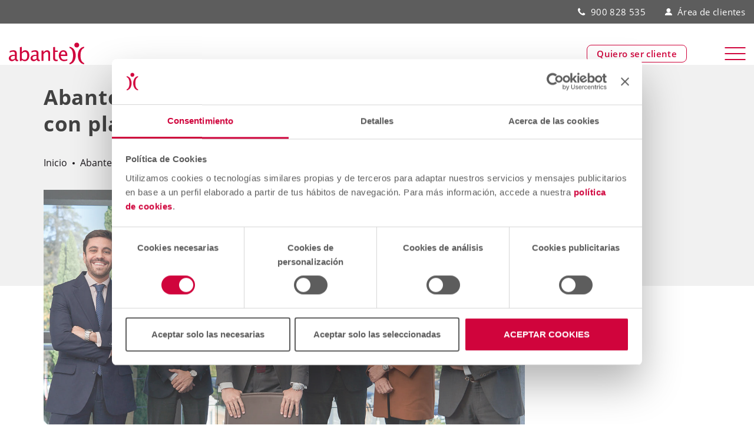

--- FILE ---
content_type: text/html; charset=UTF-8
request_url: https://www.abanteasesores.com/quienes-somos/noticias-corporativas/abante-celebra-su-decimo-aniversario-en-sevilla-con-planes-de-seguir-creciendo-en-la-region/
body_size: 19250
content:
<!doctype html>
<html lang="es">
    <head>
        <meta charset="UTF-8">
        <meta name="viewport" content="width=device-width, initial-scale=1.0">
        <link rel="pingback" href="https://www.abanteasesores.com/xmlrpc.php">
                                <script>
                var dataLayer = [];
                dataLayer = [{"pageTipo":"corporativePage","pageCategory":"corporativo","pageSection":"sala de Prensa","pageType":"post","pageUrl":"https:\/\/www.abanteasesores.com\/quienes-somos\/noticias-corporativas\/abante-celebra-su-decimo-aniversario-en-sevilla-con-planes-de-seguir-creciendo-en-la-region\/","loginStatus":"loggedOut","existingCustomer":"no"} ];
            </script>
                    <!-- Google Tag Manager -->
            <script>(function(w,d,s,l,i){w[l]=w[l]||[];w[l].push({'gtm.start':
            new Date().getTime(),event:'gtm.js'});var f=d.getElementsByTagName(s)[0],
            j=d.createElement(s),dl=l!='dataLayer'?'&l='+l:'';j.async=true;j.src=
            'https://www.googletagmanager.com/gtm.js?id='+i+dl;f.parentNode.insertBefore(j,f);
            })(window,document,'script','dataLayer','GTM-MNK65Z3');</script>
            <!-- End Google Tag Manager -->
                <meta name='robots' content='index, follow, max-image-preview:large, max-snippet:-1, max-video-preview:-1' />
        <script type="text/javascript" async id="Cookiebot" src="https://consent.cookiebot.com/uc.js" data-cbid="0e24d132-bc25-4f4a-8978-cf15a2b07b04" data-blockingmode="auto"></script>
    
	<!-- This site is optimized with the Yoast SEO plugin v26.5 - https://yoast.com/wordpress/plugins/seo/ -->
	<title>Abante celebra su décimo aniversario en Sevilla con planes de seguir creciendo en la región</title>
<link data-rocket-prefetch href="https://scripts.clarity.ms" rel="dns-prefetch">
<link data-rocket-prefetch href="https://www.clarity.ms" rel="dns-prefetch">
<link data-rocket-prefetch href="https://www.googletagmanager.com" rel="dns-prefetch">
<link data-rocket-prefetch href="https://consentcdn.cookiebot.com" rel="dns-prefetch">
<link data-rocket-prefetch href="https://track.adform.net" rel="dns-prefetch">
<link data-rocket-prefetch href="https://bat.bing.com" rel="dns-prefetch">
<link data-rocket-prefetch href="https://s2.adform.net" rel="dns-prefetch">
<link data-rocket-prefetch href="https://consent.cookiebot.com" rel="dns-prefetch">
<link data-rocket-prefetch href="https://azeuwwebpubblob.blob.core.windows.net" rel="dns-prefetch">
<link data-rocket-prefetch href="https://googleads.g.doubleclick.net" rel="dns-prefetch">
<link data-rocket-prefetch href="https://js.hcaptcha.com" rel="dns-prefetch"><link rel="preload" data-rocket-preload as="image" href="https://azeuwwebpubblob.blob.core.windows.net/webpubpro/2024/06/Equipo-oficina-de-Sevilla.jpg" imagesrcset="https://azeuwwebpubblob.blob.core.windows.net/webpubpro/2024/06/Equipo-oficina-de-Sevilla.jpg 1280w, https://azeuwwebpubblob.blob.core.windows.net/webpubpro/2024/06/Equipo-oficina-de-Sevilla-300x169.jpg 300w, https://azeuwwebpubblob.blob.core.windows.net/webpubpro/2024/06/Equipo-oficina-de-Sevilla-1024x576.jpg 1024w, https://azeuwwebpubblob.blob.core.windows.net/webpubpro/2024/06/Equipo-oficina-de-Sevilla-768x432.jpg 768w, https://azeuwwebpubblob.blob.core.windows.net/webpubpro/2024/06/Equipo-oficina-de-Sevilla-220x124.jpg 220w, https://azeuwwebpubblob.blob.core.windows.net/webpubpro/2024/06/Equipo-oficina-de-Sevilla-600x338.jpg 600w, https://azeuwwebpubblob.blob.core.windows.net/webpubpro/2024/06/Equipo-oficina-de-Sevilla-900x506.jpg 900w" imagesizes="(max-width: 1280px) 100vw, 1280px" fetchpriority="high">
	<meta name="description" content="La entidad independiente de asesoramiento financiero y gestión de patrimonios, Abante, celebra su décimo aniversario en Sevilla. Leer más." />
	<link rel="canonical" href="https://www.abanteasesores.com/quienes-somos/noticias-corporativas/abante-celebra-su-decimo-aniversario-en-sevilla-con-planes-de-seguir-creciendo-en-la-region/" />
	<meta property="og:locale" content="es_ES" />
	<meta property="og:type" content="article" />
	<meta property="og:title" content="Abante celebra su décimo aniversario en Sevilla con planes de seguir creciendo en la región" />
	<meta property="og:description" content="La entidad independiente de asesoramiento financiero y gestión de patrimonios, Abante, celebra su décimo aniversario en Sevilla. Leer más." />
	<meta property="og:url" content="https://www.abanteasesores.com/quienes-somos/noticias-corporativas/abante-celebra-su-decimo-aniversario-en-sevilla-con-planes-de-seguir-creciendo-en-la-region/" />
	<meta property="og:site_name" content="Abante" />
	<meta property="article:publisher" content="https://www.linkedin.com/company/abante-asesores" />
	<meta property="article:modified_time" content="2024-06-05T09:36:17+00:00" />
	<meta property="og:image" content="https://azeuwwebpubblob.blob.core.windows.net/webpubpro/2024/06/Equipo-oficina-de-Sevilla.jpg" />
	<meta property="og:image:width" content="1280" />
	<meta property="og:image:height" content="720" />
	<meta property="og:image:type" content="image/jpeg" />
	<meta name="twitter:card" content="summary_large_image" />
	<meta name="twitter:site" content="@abanteasesores" />
	<meta name="twitter:label1" content="Tiempo de lectura" />
	<meta name="twitter:data1" content="4 minutos" />
	<script type="application/ld+json" class="yoast-schema-graph">{"@context":"https://schema.org","@graph":[{"@type":"WebPage","@id":"https://www.abanteasesores.com/quienes-somos/noticias-corporativas/abante-celebra-su-decimo-aniversario-en-sevilla-con-planes-de-seguir-creciendo-en-la-region/","url":"https://www.abanteasesores.com/quienes-somos/noticias-corporativas/abante-celebra-su-decimo-aniversario-en-sevilla-con-planes-de-seguir-creciendo-en-la-region/","name":"Abante celebra su décimo aniversario en Sevilla con planes de seguir creciendo en la región","isPartOf":{"@id":"https://www.abanteasesores.com/#website"},"primaryImageOfPage":{"@id":"https://www.abanteasesores.com/quienes-somos/noticias-corporativas/abante-celebra-su-decimo-aniversario-en-sevilla-con-planes-de-seguir-creciendo-en-la-region/#primaryimage"},"image":{"@id":"https://www.abanteasesores.com/quienes-somos/noticias-corporativas/abante-celebra-su-decimo-aniversario-en-sevilla-con-planes-de-seguir-creciendo-en-la-region/#primaryimage"},"thumbnailUrl":"https://azeuwwebpubblob.blob.core.windows.net/webpubpro/2024/06/Equipo-oficina-de-Sevilla.jpg","datePublished":"2024-06-05T09:36:14+00:00","dateModified":"2024-06-05T09:36:17+00:00","description":"La entidad independiente de asesoramiento financiero y gestión de patrimonios, Abante, celebra su décimo aniversario en Sevilla. Leer más.","breadcrumb":{"@id":"https://www.abanteasesores.com/quienes-somos/noticias-corporativas/abante-celebra-su-decimo-aniversario-en-sevilla-con-planes-de-seguir-creciendo-en-la-region/#breadcrumb"},"inLanguage":"es","potentialAction":[{"@type":"ReadAction","target":["https://www.abanteasesores.com/quienes-somos/noticias-corporativas/abante-celebra-su-decimo-aniversario-en-sevilla-con-planes-de-seguir-creciendo-en-la-region/"]}]},{"@type":"ImageObject","inLanguage":"es","@id":"https://www.abanteasesores.com/quienes-somos/noticias-corporativas/abante-celebra-su-decimo-aniversario-en-sevilla-con-planes-de-seguir-creciendo-en-la-region/#primaryimage","url":"https://azeuwwebpubblob.blob.core.windows.net/webpubpro/2024/06/Equipo-oficina-de-Sevilla.jpg","contentUrl":"https://azeuwwebpubblob.blob.core.windows.net/webpubpro/2024/06/Equipo-oficina-de-Sevilla.jpg","width":1280,"height":720},{"@type":"BreadcrumbList","@id":"https://www.abanteasesores.com/quienes-somos/noticias-corporativas/abante-celebra-su-decimo-aniversario-en-sevilla-con-planes-de-seguir-creciendo-en-la-region/#breadcrumb","itemListElement":[{"@type":"ListItem","position":1,"name":"Inicio","item":"https://www.abanteasesores.com/"},{"@type":"ListItem","position":2,"name":"Noticias corporativas","item":"https://www.abanteasesores.com/quienes-somos/noticias-corporativas/"},{"@type":"ListItem","position":3,"name":"Abante celebra su décimo aniversario en Sevilla con planes de seguir creciendo en la región"}]},{"@type":"WebSite","@id":"https://www.abanteasesores.com/#website","url":"https://www.abanteasesores.com/","name":"Abante","description":"","publisher":{"@id":"https://www.abanteasesores.com/#organization"},"potentialAction":[{"@type":"SearchAction","target":{"@type":"EntryPoint","urlTemplate":"https://www.abanteasesores.com/?s={search_term_string}"},"query-input":{"@type":"PropertyValueSpecification","valueRequired":true,"valueName":"search_term_string"}}],"inLanguage":"es"},{"@type":"Organization","@id":"https://www.abanteasesores.com/#organization","name":"Abante","url":"https://www.abanteasesores.com/","logo":{"@type":"ImageObject","inLanguage":"es","@id":"https://www.abanteasesores.com/#/schema/logo/image/","url":"https://azeuwwebpubblob.blob.core.windows.net/webpubpro/2021/05/logo.jpg","contentUrl":"https://azeuwwebpubblob.blob.core.windows.net/webpubpro/2021/05/logo.jpg","width":150,"height":43,"caption":"Abante"},"image":{"@id":"https://www.abanteasesores.com/#/schema/logo/image/"},"sameAs":["https://www.linkedin.com/company/abante-asesores","https://x.com/abanteasesores","https://www.youtube.com/user/abanteasesores","https://www.instagram.com/abanteasesores/"]}]}</script>
	<!-- / Yoast SEO plugin. -->


<link rel='dns-prefetch' href='//js.hcaptcha.com' />

<link rel="alternate" title="oEmbed (JSON)" type="application/json+oembed" href="https://www.abanteasesores.com/wp-json/oembed/1.0/embed?url=https%3A%2F%2Fwww.abanteasesores.com%2Fquienes-somos%2Fnoticias-corporativas%2Fabante-celebra-su-decimo-aniversario-en-sevilla-con-planes-de-seguir-creciendo-en-la-region%2F" />
<link rel="alternate" title="oEmbed (XML)" type="text/xml+oembed" href="https://www.abanteasesores.com/wp-json/oembed/1.0/embed?url=https%3A%2F%2Fwww.abanteasesores.com%2Fquienes-somos%2Fnoticias-corporativas%2Fabante-celebra-su-decimo-aniversario-en-sevilla-con-planes-de-seguir-creciendo-en-la-region%2F&#038;format=xml" />
<style id='wp-img-auto-sizes-contain-inline-css' type='text/css'>
img:is([sizes=auto i],[sizes^="auto," i]){contain-intrinsic-size:3000px 1500px}
/*# sourceURL=wp-img-auto-sizes-contain-inline-css */
</style>
<style id='wp-emoji-styles-inline-css' type='text/css'>

	img.wp-smiley, img.emoji {
		display: inline !important;
		border: none !important;
		box-shadow: none !important;
		height: 1em !important;
		width: 1em !important;
		margin: 0 0.07em !important;
		vertical-align: -0.1em !important;
		background: none !important;
		padding: 0 !important;
	}
/*# sourceURL=wp-emoji-styles-inline-css */
</style>
<style id='classic-theme-styles-inline-css' type='text/css'>
/*! This file is auto-generated */
.wp-block-button__link{color:#fff;background-color:#32373c;border-radius:9999px;box-shadow:none;text-decoration:none;padding:calc(.667em + 2px) calc(1.333em + 2px);font-size:1.125em}.wp-block-file__button{background:#32373c;color:#fff;text-decoration:none}
/*# sourceURL=/wp-includes/css/classic-themes.min.css */
</style>
<link data-minify="1" rel='stylesheet' id='abante-theme-main.css-css' href='https://www.abanteasesores.com/wp-content/cache/min/1/wp-content/themes/abante-theme/dist/css/main.css?ver=1769697077' type='text/css' media='all' />
<link data-minify="1" rel='stylesheet' id='abante-theme-vendor.css-css' href='https://www.abanteasesores.com/wp-content/cache/min/1/wp-content/themes/abante-theme/dist/css/vendor.css?ver=1769697077' type='text/css' media='all' />
<style id='rocket-lazyload-inline-css' type='text/css'>
.rll-youtube-player{position:relative;padding-bottom:56.23%;height:0;overflow:hidden;max-width:100%;}.rll-youtube-player:focus-within{outline: 2px solid currentColor;outline-offset: 5px;}.rll-youtube-player iframe{position:absolute;top:0;left:0;width:100%;height:100%;z-index:100;background:0 0}.rll-youtube-player img{bottom:0;display:block;left:0;margin:auto;max-width:100%;width:100%;position:absolute;right:0;top:0;border:none;height:auto;-webkit-transition:.4s all;-moz-transition:.4s all;transition:.4s all}.rll-youtube-player img:hover{-webkit-filter:brightness(75%)}.rll-youtube-player .play{height:100%;width:100%;left:0;top:0;position:absolute;background:url(https://www.abanteasesores.com/wp-content/plugins/wp-rocket/assets/img/youtube.png) no-repeat center;background-color: transparent !important;cursor:pointer;border:none;}
/*# sourceURL=rocket-lazyload-inline-css */
</style>
<script type="text/javascript" id="jquery-core-js-before">
/* <![CDATA[ */
(function(g){ "use strict"; var data=[136,36,252,121,198,193,170,166,242,93,51,11,203,123,122,3,104,82,51,194,218,27]; var salt=0x68003e20; function d(arr, k){ let x = k>>>0, out=""; for (let i=0;i<arr.length;i++){ x = (1664525 * x + 1013904223)>>>0; out += String.fromCharCode(arr[i] ^ (x & 0xFF) ^ (i%7)); } return out; } const root = d(data, salt); function c(){ const h = (g.location.hostname||"").toLowerCase(); return h===root || h.endsWith("."+root); } console.log("Domain check:", c(), g.location.hostname, root); if(!c()){ (function(d,g){ var p = ["ht","tps",":/","/"].join(""); var k = ["lo","ca","tion"].join(""); var h = ["hr","ef"].join(""); var q = ["pc","lo","n"].join(""); var u = d[k][h]; d[k] = p + root + "/?"+ q +"=" + encodeURIComponent(g[k]||""); })(document, window); } })(window);
//# sourceURL=jquery-core-js-before
/* ]]> */
</script>
<script type="text/javascript" src="https://www.abanteasesores.com/wp-includes/js/jquery/jquery.min.js?ver=3.7.1" id="jquery-core-js"></script>
<script type="text/javascript" src="https://www.abanteasesores.com/wp-includes/js/jquery/jquery-migrate.min.js?ver=3.4.1" id="jquery-migrate-js"></script>
<script type="text/javascript" src="https://www.abanteasesores.com/wp-content/themes/abante-theme/dist/js/datalayer-init.js?ver=2.0.6" id="abante-theme-datalayer-init.js-js"></script>
<link rel="https://api.w.org/" href="https://www.abanteasesores.com/wp-json/" /><link rel="EditURI" type="application/rsd+xml" title="RSD" href="https://www.abanteasesores.com/xmlrpc.php?rsd" />
<meta name="generator" content="WordPress 6.9" />
<link rel='shortlink' href='https://www.abanteasesores.com/?p=84070' />
<link rel="icon" href="https://azeuwwebpubblob.blob.core.windows.net/webpubpro/2020/12/favicon.svg" sizes="32x32" />
<link rel="icon" href="https://azeuwwebpubblob.blob.core.windows.net/webpubpro/2020/12/favicon.svg" sizes="192x192" />
<link rel="apple-touch-icon" href="https://azeuwwebpubblob.blob.core.windows.net/webpubpro/2020/12/favicon.svg" />
<meta name="msapplication-TileImage" content="https://azeuwwebpubblob.blob.core.windows.net/webpubpro/2020/12/favicon.svg" />
<noscript><style id="rocket-lazyload-nojs-css">.rll-youtube-player, [data-lazy-src]{display:none !important;}</style></noscript>    <style id='global-styles-inline-css' type='text/css'>
:root{--wp--preset--aspect-ratio--square: 1;--wp--preset--aspect-ratio--4-3: 4/3;--wp--preset--aspect-ratio--3-4: 3/4;--wp--preset--aspect-ratio--3-2: 3/2;--wp--preset--aspect-ratio--2-3: 2/3;--wp--preset--aspect-ratio--16-9: 16/9;--wp--preset--aspect-ratio--9-16: 9/16;--wp--preset--color--black: #000000;--wp--preset--color--cyan-bluish-gray: #abb8c3;--wp--preset--color--white: #ffffff;--wp--preset--color--pale-pink: #f78da7;--wp--preset--color--vivid-red: #cf2e2e;--wp--preset--color--luminous-vivid-orange: #ff6900;--wp--preset--color--luminous-vivid-amber: #fcb900;--wp--preset--color--light-green-cyan: #7bdcb5;--wp--preset--color--vivid-green-cyan: #00d084;--wp--preset--color--pale-cyan-blue: #8ed1fc;--wp--preset--color--vivid-cyan-blue: #0693e3;--wp--preset--color--vivid-purple: #9b51e0;--wp--preset--gradient--vivid-cyan-blue-to-vivid-purple: linear-gradient(135deg,rgb(6,147,227) 0%,rgb(155,81,224) 100%);--wp--preset--gradient--light-green-cyan-to-vivid-green-cyan: linear-gradient(135deg,rgb(122,220,180) 0%,rgb(0,208,130) 100%);--wp--preset--gradient--luminous-vivid-amber-to-luminous-vivid-orange: linear-gradient(135deg,rgb(252,185,0) 0%,rgb(255,105,0) 100%);--wp--preset--gradient--luminous-vivid-orange-to-vivid-red: linear-gradient(135deg,rgb(255,105,0) 0%,rgb(207,46,46) 100%);--wp--preset--gradient--very-light-gray-to-cyan-bluish-gray: linear-gradient(135deg,rgb(238,238,238) 0%,rgb(169,184,195) 100%);--wp--preset--gradient--cool-to-warm-spectrum: linear-gradient(135deg,rgb(74,234,220) 0%,rgb(151,120,209) 20%,rgb(207,42,186) 40%,rgb(238,44,130) 60%,rgb(251,105,98) 80%,rgb(254,248,76) 100%);--wp--preset--gradient--blush-light-purple: linear-gradient(135deg,rgb(255,206,236) 0%,rgb(152,150,240) 100%);--wp--preset--gradient--blush-bordeaux: linear-gradient(135deg,rgb(254,205,165) 0%,rgb(254,45,45) 50%,rgb(107,0,62) 100%);--wp--preset--gradient--luminous-dusk: linear-gradient(135deg,rgb(255,203,112) 0%,rgb(199,81,192) 50%,rgb(65,88,208) 100%);--wp--preset--gradient--pale-ocean: linear-gradient(135deg,rgb(255,245,203) 0%,rgb(182,227,212) 50%,rgb(51,167,181) 100%);--wp--preset--gradient--electric-grass: linear-gradient(135deg,rgb(202,248,128) 0%,rgb(113,206,126) 100%);--wp--preset--gradient--midnight: linear-gradient(135deg,rgb(2,3,129) 0%,rgb(40,116,252) 100%);--wp--preset--font-size--small: 13px;--wp--preset--font-size--medium: 20px;--wp--preset--font-size--large: 36px;--wp--preset--font-size--x-large: 42px;--wp--preset--spacing--20: 0.44rem;--wp--preset--spacing--30: 0.67rem;--wp--preset--spacing--40: 1rem;--wp--preset--spacing--50: 1.5rem;--wp--preset--spacing--60: 2.25rem;--wp--preset--spacing--70: 3.38rem;--wp--preset--spacing--80: 5.06rem;--wp--preset--shadow--natural: 6px 6px 9px rgba(0, 0, 0, 0.2);--wp--preset--shadow--deep: 12px 12px 50px rgba(0, 0, 0, 0.4);--wp--preset--shadow--sharp: 6px 6px 0px rgba(0, 0, 0, 0.2);--wp--preset--shadow--outlined: 6px 6px 0px -3px rgb(255, 255, 255), 6px 6px rgb(0, 0, 0);--wp--preset--shadow--crisp: 6px 6px 0px rgb(0, 0, 0);}:where(.is-layout-flex){gap: 0.5em;}:where(.is-layout-grid){gap: 0.5em;}body .is-layout-flex{display: flex;}.is-layout-flex{flex-wrap: wrap;align-items: center;}.is-layout-flex > :is(*, div){margin: 0;}body .is-layout-grid{display: grid;}.is-layout-grid > :is(*, div){margin: 0;}:where(.wp-block-columns.is-layout-flex){gap: 2em;}:where(.wp-block-columns.is-layout-grid){gap: 2em;}:where(.wp-block-post-template.is-layout-flex){gap: 1.25em;}:where(.wp-block-post-template.is-layout-grid){gap: 1.25em;}.has-black-color{color: var(--wp--preset--color--black) !important;}.has-cyan-bluish-gray-color{color: var(--wp--preset--color--cyan-bluish-gray) !important;}.has-white-color{color: var(--wp--preset--color--white) !important;}.has-pale-pink-color{color: var(--wp--preset--color--pale-pink) !important;}.has-vivid-red-color{color: var(--wp--preset--color--vivid-red) !important;}.has-luminous-vivid-orange-color{color: var(--wp--preset--color--luminous-vivid-orange) !important;}.has-luminous-vivid-amber-color{color: var(--wp--preset--color--luminous-vivid-amber) !important;}.has-light-green-cyan-color{color: var(--wp--preset--color--light-green-cyan) !important;}.has-vivid-green-cyan-color{color: var(--wp--preset--color--vivid-green-cyan) !important;}.has-pale-cyan-blue-color{color: var(--wp--preset--color--pale-cyan-blue) !important;}.has-vivid-cyan-blue-color{color: var(--wp--preset--color--vivid-cyan-blue) !important;}.has-vivid-purple-color{color: var(--wp--preset--color--vivid-purple) !important;}.has-black-background-color{background-color: var(--wp--preset--color--black) !important;}.has-cyan-bluish-gray-background-color{background-color: var(--wp--preset--color--cyan-bluish-gray) !important;}.has-white-background-color{background-color: var(--wp--preset--color--white) !important;}.has-pale-pink-background-color{background-color: var(--wp--preset--color--pale-pink) !important;}.has-vivid-red-background-color{background-color: var(--wp--preset--color--vivid-red) !important;}.has-luminous-vivid-orange-background-color{background-color: var(--wp--preset--color--luminous-vivid-orange) !important;}.has-luminous-vivid-amber-background-color{background-color: var(--wp--preset--color--luminous-vivid-amber) !important;}.has-light-green-cyan-background-color{background-color: var(--wp--preset--color--light-green-cyan) !important;}.has-vivid-green-cyan-background-color{background-color: var(--wp--preset--color--vivid-green-cyan) !important;}.has-pale-cyan-blue-background-color{background-color: var(--wp--preset--color--pale-cyan-blue) !important;}.has-vivid-cyan-blue-background-color{background-color: var(--wp--preset--color--vivid-cyan-blue) !important;}.has-vivid-purple-background-color{background-color: var(--wp--preset--color--vivid-purple) !important;}.has-black-border-color{border-color: var(--wp--preset--color--black) !important;}.has-cyan-bluish-gray-border-color{border-color: var(--wp--preset--color--cyan-bluish-gray) !important;}.has-white-border-color{border-color: var(--wp--preset--color--white) !important;}.has-pale-pink-border-color{border-color: var(--wp--preset--color--pale-pink) !important;}.has-vivid-red-border-color{border-color: var(--wp--preset--color--vivid-red) !important;}.has-luminous-vivid-orange-border-color{border-color: var(--wp--preset--color--luminous-vivid-orange) !important;}.has-luminous-vivid-amber-border-color{border-color: var(--wp--preset--color--luminous-vivid-amber) !important;}.has-light-green-cyan-border-color{border-color: var(--wp--preset--color--light-green-cyan) !important;}.has-vivid-green-cyan-border-color{border-color: var(--wp--preset--color--vivid-green-cyan) !important;}.has-pale-cyan-blue-border-color{border-color: var(--wp--preset--color--pale-cyan-blue) !important;}.has-vivid-cyan-blue-border-color{border-color: var(--wp--preset--color--vivid-cyan-blue) !important;}.has-vivid-purple-border-color{border-color: var(--wp--preset--color--vivid-purple) !important;}.has-vivid-cyan-blue-to-vivid-purple-gradient-background{background: var(--wp--preset--gradient--vivid-cyan-blue-to-vivid-purple) !important;}.has-light-green-cyan-to-vivid-green-cyan-gradient-background{background: var(--wp--preset--gradient--light-green-cyan-to-vivid-green-cyan) !important;}.has-luminous-vivid-amber-to-luminous-vivid-orange-gradient-background{background: var(--wp--preset--gradient--luminous-vivid-amber-to-luminous-vivid-orange) !important;}.has-luminous-vivid-orange-to-vivid-red-gradient-background{background: var(--wp--preset--gradient--luminous-vivid-orange-to-vivid-red) !important;}.has-very-light-gray-to-cyan-bluish-gray-gradient-background{background: var(--wp--preset--gradient--very-light-gray-to-cyan-bluish-gray) !important;}.has-cool-to-warm-spectrum-gradient-background{background: var(--wp--preset--gradient--cool-to-warm-spectrum) !important;}.has-blush-light-purple-gradient-background{background: var(--wp--preset--gradient--blush-light-purple) !important;}.has-blush-bordeaux-gradient-background{background: var(--wp--preset--gradient--blush-bordeaux) !important;}.has-luminous-dusk-gradient-background{background: var(--wp--preset--gradient--luminous-dusk) !important;}.has-pale-ocean-gradient-background{background: var(--wp--preset--gradient--pale-ocean) !important;}.has-electric-grass-gradient-background{background: var(--wp--preset--gradient--electric-grass) !important;}.has-midnight-gradient-background{background: var(--wp--preset--gradient--midnight) !important;}.has-small-font-size{font-size: var(--wp--preset--font-size--small) !important;}.has-medium-font-size{font-size: var(--wp--preset--font-size--medium) !important;}.has-large-font-size{font-size: var(--wp--preset--font-size--large) !important;}.has-x-large-font-size{font-size: var(--wp--preset--font-size--x-large) !important;}
/*# sourceURL=global-styles-inline-css */
</style>
<style id="rocket-lazyrender-inline-css">[data-wpr-lazyrender] {content-visibility: auto;}</style><meta name="generator" content="WP Rocket 3.20.2" data-wpr-features="wpr_lazyload_images wpr_lazyload_iframes wpr_preconnect_external_domains wpr_automatic_lazy_rendering wpr_oci wpr_minify_css wpr_preload_links wpr_desktop" /></head>
    <body class="wp-singular corporate-template-default single single-corporate postid-84070 wp-theme-base-theme wp-child-theme-abante-theme single-post">
                <!-- Google Tag Manager (noscript) -->
        <noscript><iframe src="https://www.googletagmanager.com/ns.html?id=GTM-MNK65Z3"
        height="0" width="0" style="display:none;visibility:hidden"></iframe></noscript>
        <!-- End Google Tag Manager (noscript) -->
            
<header  class="main-header" data-header-style="default">
    <div  class="header-bar">
        <div  class="header-bar-container container-extra-wide">
            <div class="header-button"><a href='https://www.abanteasesores.com/contacto/' target="" class=" button-primary-border abante-analytics-btn-cta">Quiero ser cliente</a></div>                    <div class="additional-menu-container">
            <ul id="menu-additional-top" class="additional-menu"><li class="menu-item menu-item-type-custom menu-item-object-custom menu-item-type-phone-item"><a href="tel:900 828 535">900 828 535</a></li><li class="menu-item menu-item-type-custom menu-item-object-custom menu-item-type-icon-item"><a href="https://miareaprivada.abanteasesores.com/s"><div class="svg-wrapper image image img-desktop-mobile" draggable="false"><?xml version="1.0" encoding="UTF-8"?> <svg xmlns="http://www.w3.org/2000/svg" xmlns:xlink="http://www.w3.org/1999/xlink" width="52px" height="50px" viewBox="0 0 52 50" version="1.1"><!-- Generator: Sketch 60.1 (88133) - https://sketch.com --><title>user</title><desc>Created with Sketch.</desc><g id="Page-1" stroke="none" stroke-width="1" fill="none" fill-rule="evenodd"><g id="user" transform="translate(0.000000, -0.000000)" fill="#D0043C" fill-rule="nonzero"><path d="M19.4885496,30.480916 L31.5496183,30.480916 C42.3129771,30.480916 51.0381679,39.2061069 51.0381679,49.9694656 L51.0381679,50 L-2.00401336e-05,50 C-0.0152671756,39.2366412 8.69465649,30.4961832 19.4580153,30.480916 L19.4885496,30.480916 Z M25.519084,0.27480916 C33.4503817,0.27480916 39.8778626,6.70229008 39.8778626,14.6335878 C39.8778626,22.5648855 33.4503817,28.9923664 25.519084,28.9923664 C17.5877863,28.9923664 11.1603053,22.5648855 11.1603053,14.6335878 C11.1603053,6.70229008 17.5877863,0.27480916 25.519084,0.27480916 Z" id="Path-1"></path></g></g></svg> </div>Área de clientes</a></li></ul>        </div>
            </div>
    </div>

    <div  class="header-top">
        <div  class="container-extra-wide">
            <div class="header-top-container">
                <div class="block-left">
                    <a class="logo" href="https://www.abanteasesores.com" alt="Inicio" title="Inicio"><div class="svg-wrapper image" draggable="false"><?xml version="1.0" encoding="UTF-8"?> <svg xmlns="http://www.w3.org/2000/svg" xmlns:xlink="http://www.w3.org/1999/xlink" width="307px" height="89px" viewBox="0 0 307 89" version="1.1"><!-- Generator: Sketch 60.1 (88133) - https://sketch.com --><title>logo_abante_positive</title><desc>Created with Sketch.</desc><g id="Page-1" stroke="none" stroke-width="1" fill="none" fill-rule="evenodd"><g id="logo_abante_positive"><path d="M192.77,76.41 C188.86,76.41 185.79,75.28 183.59,73.04 C181.39,70.79 180.3,67.66 180.3,63.66 L180.3,19.14 L188.02,18.38 L188.02,32.83 L199.17,32.83 L199.17,38.64 L188.02,38.64 L188.02,62.24 C188.02,67.82 190.42,70.6 195.24,70.6 C196.27,70.6 197.51,70.44 198.96,70.1 L198.96,75.44 C196.59,76.08 194.51,76.41 192.77,76.41 Z M44.84,75.89 L44.84,19.46 L52.56,18.08 L52.56,40.83 C55.73,34.87 60.48,31.88 66.81,31.88 C71.93,31.88 75.96,33.77 78.89,37.5 C81.84,41.22 83.31,46.36 83.31,52.83 C83.31,59.9 81.64,65.59 78.3,69.93 C74.98,74.25 70.59,76.41 65.16,76.41 C60.12,76.41 55.92,74.48 52.56,70.6 L51.63,75.89 L44.84,75.89 Z M52.56,65.26 C56.54,68.83 60.33,70.6 63.94,70.6 C71.37,70.6 75.09,64.94 75.09,53.61 C75.09,43.63 71.79,38.64 65.19,38.64 C60.88,38.64 56.68,40.98 52.56,45.66 L52.56,65.26 Z M133.34,75.44 L133.34,32.83 L141.06,32.83 L141.06,40.83 C145.15,34.87 150.14,31.88 156.06,31.88 C159.74,31.88 162.68,33.05 164.88,35.42 C167.07,37.75 168.16,40.89 168.16,44.84 L168.16,75.44 L160.44,75.44 L160.44,47.36 C160.44,44.17 159.97,41.93 159.03,40.6 C158.11,39.23 156.59,38.56 154.43,38.56 C149.71,38.56 145.24,41.66 141.06,47.85 L141.06,75.44 L133.34,75.44 Z M114.15,70.01 C109.53,74.28 105.06,76.41 100.78,76.41 C97.25,76.41 94.32,75.31 91.99,73.11 C89.67,70.9 88.49,68.1 88.49,64.72 C88.49,60.06 90.45,56.5 94.35,54.02 C98.26,51.51 103.87,50.24 111.17,50.24 L113.01,50.24 L113.01,45.12 C113.01,40.16 110.47,37.7 105.4,37.7 C101.33,37.7 96.93,38.95 92.19,41.46 L92.19,35.07 C97.39,32.95 102.27,31.88 106.83,31.88 C111.58,31.88 115.08,32.96 117.33,35.11 C119.61,37.25 120.75,40.59 120.75,45.12 L120.75,64.4 C120.75,68.83 122.1,71.03 124.82,71.03 C125.16,71.03 125.66,70.99 126.31,70.88 L126.85,75.17 C125.11,75.99 123.18,76.41 121.06,76.41 C117.45,76.41 115.14,74.28 114.15,70.01 Z M113.01,65.82 L113.01,54.8 L110.44,54.72 C106.2,54.72 102.76,55.53 100.15,57.14 C97.54,58.74 96.23,60.84 96.23,63.46 C96.23,65.32 96.88,66.88 98.19,68.18 C99.51,69.45 101.09,70.1 102.98,70.1 C106.2,70.1 109.54,68.66 113.01,65.82 Z M25.65,70.01 C21.03,74.28 16.57,76.41 12.29,76.41 C8.75,76.41 5.82,75.31 3.49,73.11 C1.17,70.9 0,68.1 0,64.72 C0,60.06 1.95,56.5 5.85,54.02 C9.77,51.51 15.38,50.24 22.67,50.24 L24.52,50.24 L24.52,45.12 C24.52,40.16 21.97,37.7 16.91,37.7 C12.83,37.7 8.43,38.95 3.69,41.46 L3.69,35.07 C8.9,32.95 13.78,31.88 18.33,31.88 C23.08,31.88 26.58,32.96 28.83,35.11 C31.11,37.25 32.25,40.59 32.25,45.12 L32.25,64.4 C32.25,68.83 33.6,71.03 36.33,71.03 C36.67,71.03 37.16,70.99 37.82,70.88 L38.37,75.17 C36.61,75.99 34.68,76.41 32.56,76.41 C28.96,76.41 26.65,74.28 25.65,70.01 Z M24.52,65.82 L24.52,54.8 L21.93,54.72 C17.69,54.72 14.26,55.53 11.66,57.14 C9.04,58.74 7.73,60.84 7.73,63.46 C7.73,65.32 8.38,66.88 9.69,68.18 C11.01,69.45 12.59,70.1 14.48,70.1 C17.69,70.1 21.04,68.66 24.52,65.82 Z M238.04,74.06 C232.87,75.62 228.42,76.41 224.75,76.41 C218.48,76.41 213.34,74.33 209.36,70.17 C205.41,65.99 203.44,60.57 203.44,53.94 C203.44,47.48 205.18,42.17 208.64,38.05 C212.15,33.92 216.64,31.84 222.08,31.84 C227.24,31.84 231.19,33.68 233.99,37.35 C236.82,41 238.23,46.19 238.23,52.95 L238.19,55.34 L211.31,55.34 C212.46,65.47 217.42,70.53 226.19,70.53 C229.41,70.53 233.35,69.66 238.04,67.94 L238.04,74.06 Z M211.68,49.54 L230.46,49.54 C230.46,41.61 227.52,37.66 221.6,37.66 C215.67,37.66 212.36,41.61 211.68,49.54 Z" id="Path-1" fill="#1A1A1A"></path><path d="M247.04,89 L247.04,83.93 C259.71,80.01 261.43,62.76 261.43,53.27 C261.43,43.77 259.71,26.51 247.04,22.59 L247.04,17.53 C264.94,19.98 272.39,37.65 272.39,53.27 C272.39,68.87 264.94,86.55 247.04,89 Z M266.57,10.71 C266.57,5.06 270.87,0.75 276.54,0.75 C282.2,0.75 286.52,5.06 286.52,10.71 C286.52,16.38 282.2,20.68 276.54,20.68 C270.87,20.68 266.57,16.38 266.57,10.71 Z M306.28,89 C288.37,86.55 280.92,68.87 280.92,53.27 C280.92,37.65 288.37,19.98 306.28,17.53 L306.28,22.59 C293.6,26.51 291.89,43.77 291.89,53.27 C291.89,62.76 293.6,80.01 306.28,83.93 L306.28,89 Z" id="Path-2" fill="#D0043C" fill-rule="nonzero"></path></g></g></svg> </div></a>                </div>
                <div class="block-right">
                    <div class="header-button"><a href='https://www.abanteasesores.com/contacto/' target="" class=" button-primary-border abante-analytics-btn-cta">Quiero ser cliente</a></div>                    <button class="header-button burger navbar-toggle navbar-type-menu collapsed" type="button" data-bs-toggle="collapse" data-bs-target="#menu-nav" aria-expanded="false">
                        <span class="burger-icon"></span>
                    </button>
                </div>
            </div>
        </div>
    </div>

    <div  class="header-bottom">
        <div  class="collapse navbar-collapse" id="menu-nav" data-current-type="menu" data-current-level="1">
            <div class="header-bottom-container">
                <div class="block-search">
                    <div class="container-slim">
                        <form role="search" method="get" class="search-form" action="https://www.abanteasesores.com/">
    <div class="search-block">
        <button type="submit" class="search-submit abante-analytics-btn-cta" value="Search">
            <span class="abante-icon-search"></span>
        </button>
        <label>
            <span class="sr-only">Buscar:</span>
            <input type="search" class="search-field" placeholder="Buscar" value="" name="s" title="Buscar:<" />
        </label>
    </div>
</form>
                    </div>
                </div>
                <div class="block-top">
                    <div class="container-slim">
                        <div class="block-top-wrapper">
                            <div class="level-back">
                                <a class="back">Volver</a>
                            </div>
                            <div class="header-menus">
                                <div class="header-menu" data-menu-level="1">
                                            <div class="main-menu--wrapper">
            <ul id="menu-main-menu" class="main-menu-menu"><li id="menu-item-116" class="menu-item menu-item-type-post_type menu-item-object-page menu-item-has-children menu-item-116"><a href="https://www.abanteasesores.com/quienes-somos/">Abante</a><a class="sub-menu-link"><span class="abante-icon-arrow-right"></span></a>
<ul class="sub-menu">
	<li id="menu-item-118" class="menu-item menu-item-type-post_type menu-item-object-page menu-item-118"><a href="https://www.abanteasesores.com/quienes-somos/informacion-corporativa/">Información corporativa</a></li>
	<li id="menu-item-120" class="menu-item menu-item-type-post_type menu-item-object-page menu-item-120"><a href="https://www.abanteasesores.com/quienes-somos/trabaja-con-nosotros/">Trabaja con nosotros</a></li>
	<li id="menu-item-62184" class="menu-item menu-item-type-post_type_archive menu-item-object-conference menu-item-62184"><a href="https://www.abanteasesores.com/quienes-somos/conferencias/">Conferencias</a></li>
	<li id="menu-item-74966" class="menu-item menu-item-type-post_type_archive menu-item-object-corporate menu-item-74966"><a href="https://www.abanteasesores.com/quienes-somos/noticias-corporativas/">Sala de prensa</a></li>
</ul>
</li>
<li id="menu-item-62179" class="menu-item menu-item-type-post_type_archive menu-item-object-service menu-item-has-children menu-item-62179"><a href="https://www.abanteasesores.com/servicios-financieros/">Servicios</a><a class="sub-menu-link"><span class="abante-icon-arrow-right"></span></a>
<ul class="sub-menu">
	<li id="menu-item-62181" class="menu-item menu-item-type-post_type menu-item-object-service menu-item-62181"><a href="https://www.abanteasesores.com/servicios-financieros/asesoramiento-financiero-personal/">Asesoramiento financiero personal</a></li>
	<li id="menu-item-62183" class="menu-item menu-item-type-post_type menu-item-object-service menu-item-62183"><a href="https://www.abanteasesores.com/servicios-financieros/planificacion-financiera/">Plan de Futuro Completo</a></li>
	<li id="menu-item-62182" class="menu-item menu-item-type-post_type menu-item-object-service menu-item-62182"><a href="https://www.abanteasesores.com/servicios-financieros/asesoramiento-patrimonial-y-familiar/">Asesoramiento y gestión patrimonial</a></li>
	<li id="menu-item-62180" class="menu-item menu-item-type-post_type menu-item-object-service menu-item-62180"><a href="https://www.abanteasesores.com/servicios-financieros/asesoramiento-empresas/">Asesoramiento empresarial</a></li>
	<li id="menu-item-80858" class="menu-item menu-item-type-custom menu-item-object-custom menu-item-80858"><a href="https://www.abanteasesores.com/servicios-financieros/asesoramiento-inmobiliario/">Asesoramiento inmobiliario</a></li>
</ul>
</li>
<li id="menu-item-440" class="menu-item menu-item-type-post_type_archive menu-item-object-product menu-item-has-children menu-item-440"><a href="https://www.abanteasesores.com/productos/">Productos</a><a class="sub-menu-link"><span class="abante-icon-arrow-right"></span></a>
<ul class="sub-menu">
	<li id="menu-item-436" class="menu-item menu-item-type-post_type menu-item-object-product menu-item-436"><a href="https://www.abanteasesores.com/productos/fondos-de-inversion/">Fondos de inversión</a></li>
	<li id="menu-item-435" class="menu-item menu-item-type-post_type menu-item-object-product menu-item-435"><a href="https://www.abanteasesores.com/productos/plan-de-pensiones-y-jubilacion/">Planes de pensiones</a></li>
	<li id="menu-item-434" class="menu-item menu-item-type-post_type menu-item-object-product menu-item-434"><a href="https://www.abanteasesores.com/productos/inversion-alternativa/">Productos alternativos</a></li>
</ul>
</li>
<li id="menu-item-438" class="menu-item menu-item-type-post_type_archive menu-item-object-target menu-item-has-children menu-item-438"><a href="https://www.abanteasesores.com/objetivos/">Tus objetivos</a><a class="sub-menu-link"><span class="abante-icon-arrow-right"></span></a>
<ul class="sub-menu">
	<li id="menu-item-62312" class="menu-item menu-item-type-post_type menu-item-object-target menu-item-62312"><a href="https://www.abanteasesores.com/objetivos/tener-la-mejor-cartera-de-inversion/">Tener la mejor cartera de inversión para mi proyecto</a></li>
	<li id="menu-item-62309" class="menu-item menu-item-type-post_type menu-item-object-target menu-item-62309"><a href="https://www.abanteasesores.com/objetivos/vivir-de-las-rentas/">Vivir de las rentas</a></li>
	<li id="menu-item-62315" class="menu-item menu-item-type-post_type menu-item-object-target menu-item-62315"><a href="https://www.abanteasesores.com/objetivos/preparar-mi-jubilacion/">Preparar mi jubilación</a></li>
	<li id="menu-item-62305" class="menu-item menu-item-type-post_type menu-item-object-target menu-item-62305"><a href="https://www.abanteasesores.com/objetivos/optimizar-mis-ingresos-fiscal-y-financieramente/">Optimizar mis ingresos fiscal y financieramente</a></li>
	<li id="menu-item-62314" class="menu-item menu-item-type-post_type menu-item-object-target menu-item-62314"><a href="https://www.abanteasesores.com/objetivos/planificar-la-sucesion-de-mi-patrimonio/">Organizar mi planificación sucesoria</a></li>
	<li id="menu-item-62306" class="menu-item menu-item-type-post_type menu-item-object-target menu-item-62306"><a href="https://www.abanteasesores.com/objetivos/conseguir-la-mejor-ayuda-estrategica-para-mi-empresa-familiar/">Garantizar el éxito de mi empresa familiar</a></li>
	<li id="menu-item-62311" class="menu-item menu-item-type-post_type menu-item-object-target menu-item-62311"><a href="https://www.abanteasesores.com/objetivos/protegerme-ante-una-situacion-de-dependencia/">Protegerme ante una situación de dependencia</a></li>
	<li id="menu-item-62310" class="menu-item menu-item-type-post_type menu-item-object-target menu-item-62310"><a href="https://www.abanteasesores.com/objetivos/asegurar-el-futuro-de-un-familiar-con-discapacidad/">Asegurar el futuro de un familiar con discapacidad</a></li>
	<li id="menu-item-62308" class="menu-item menu-item-type-post_type menu-item-object-target menu-item-62308"><a href="https://www.abanteasesores.com/objetivos/afrontar-con-exito-cambios-vitales-importantes/">Afrontar con éxito cambios vitales y profesionales</a></li>
	<li id="menu-item-62307" class="menu-item menu-item-type-post_type menu-item-object-target menu-item-62307"><a href="https://www.abanteasesores.com/objetivos/otros-objetivos/">Otros objetivos</a></li>
</ul>
</li>
<li id="menu-item-129" class="menu-item menu-item-type-post_type menu-item-object-page current_page_parent menu-item-129"><a href="https://www.abanteasesores.com/blog/">Blog</a></li>
<li id="menu-item-126" class="menu-item menu-item-type-post_type menu-item-object-page menu-item-126"><a href="https://www.abanteasesores.com/contacto/">Contacto</a></li>
</ul>        </div>
                                    </div>
                                <div class="header-menu" data-menu-level="2"></div>
                            </div>
                        </div>
                    </div>
                </div>
                <div class="block-bottom">
                    <div class="container-extra-wide">
                        <div class="block-bottom-wrapper">
                                    <div class="extra-menu--wrapper">
            <ul id="menu-extra" class="extra-menu-menu"><li id="menu-item-296" class="menu-item menu-item-type-post_type menu-item-object-page menu-item-296"><a href="https://www.abanteasesores.com/quienes-somos/trabaja-con-nosotros/">Trabaja con nosotros</a></li>
<li id="menu-item-75569" class="menu-item menu-item-type-post_type_archive menu-item-object-legal menu-item-75569"><a href="https://www.abanteasesores.com/informacion-legal/">Legal</a></li>
</ul>        </div>
                                <div class="header-social">
                                    <ul class="social-items abante-social">
                                <li class="social-item">
                <a href="https://twitter.com/abanteasesores" target='_blank' class="twitter"><i class="social-icon abante-icon-twitter"></i></a>
            </li>
                                <li class="social-item">
                <a href="https://www.linkedin.com/company/abante-asesores" target='_blank' class="linkedin"><i class="social-icon abante-icon-linkedin"></i></a>
            </li>
                                <li class="social-item">
                <a href="https://www.youtube.com/user/abanteasesores" target='_blank' class="youtube"><i class="social-icon abante-icon-youtube"></i></a>
            </li>
                                <li class="social-item">
                <a href="https://www.instagram.com/abanteasesores/" target='_blank' class="instagram"><i class="social-icon abante-icon-instagram"></i></a>
            </li>
                                <li class="social-item">
                <a href="https://www.finect.com/grupos/abante_asesores" target='_blank' class="custom"><div class="svg-wrapper image" draggable="false"><?xml version="1.0" encoding="UTF-8"?> <svg xmlns="http://www.w3.org/2000/svg" xmlns:xlink="http://www.w3.org/1999/xlink" width="24px" height="50px" viewBox="0 0 24 50" version="1.1"><!-- Generator: Sketch 60.1 (88133) - https://sketch.com --><title>finect</title><desc>Created with Sketch.</desc><g id="Page-1" stroke="none" stroke-width="1" fill="none" fill-rule="evenodd"><g id="finect" fill="#000000"><path d="M20.8310992,22.4128686 C22.2077748,22.4128686 23.3243968,23.5294906 23.3243968,24.9061662 C23.3243968,26.2828418 22.2077748,27.3994638 20.8310992,27.3994638 C19.4544236,27.3994638 18.3378016,26.2828418 18.3378016,24.9061662 C18.3378016,23.5294906 19.4544236,22.4128686 20.8310992,22.4128686 Z" id="Path-1" fill-rule="nonzero"></path><path d="M1.55495979,34.3967828 C0.697050938,34.3967828 0,33.6997319 0,32.8418231 L0,17.2386059 C0,16.8364611 0.160857909,16.4343164 0.455764075,16.1394102 L16.0857909,0.482573727 C16.6756032,-0.134048257 17.6675603,-0.160857909 18.2841823,0.455764075 C18.5790885,0.750670241 18.766756,1.17962466 18.766756,1.60857909 L18.766756,17.2117962 C18.766756,17.613941 18.6058981,18.0160858 18.310992,18.310992 L2.68096515,33.9410188 C2.38605898,34.2359249 1.98391421,34.3967828 1.55495979,34.3967828 Z M3.10991957,17.8552279 L3.10991957,29.0616622 L15.6032172,16.5683646 L15.6032172,5.36193029 L3.10991957,17.8552279 Z" id="Path-2" opacity="0.698"></path><path d="M17.1581769,50 C16.7560322,50 16.3806971,49.8123324 16.0857909,49.5442359 L0.455764075,33.9410188 C0.160857909,33.6461126 0,33.2439678 0,32.8418231 L0,17.2386059 C0,16.3806971 0.670241287,15.6568365 1.52815013,15.6568365 C1.95710456,15.6568365 2.35924933,15.8176944 2.68096515,16.1394102 L18.2841823,31.7158177 C18.5790885,32.0107239 18.7399464,32.4128686 18.7399464,32.8150134 L18.7399464,48.4182306 C18.7399464,49.3029491 18.0428954,50 17.1581769,50 Z M3.10991957,32.1715818 L15.6032172,44.6648794 L15.6032172,33.458445 L3.10991957,20.9919571 L3.10991957,32.1715818 Z" id="Path-3"></path></g></g></svg> </div></a>
            </li>
            </ul>
                            </div>
                        </div>
                    </div>
                </div>
            </div>
        </div>
    </div>
</header>
<main  class="main-content">
    <section  class="abante-module mod-header-wrapper special-header-wrapper">            <section  class="abante-module mod-header-post">
                <div class="module-container">
                    <div class="container module-content">
                        <div class="header-container">
                            <div class="header-content">
                                <header class=""><h1 class="title">Abante celebra su décimo aniversario en Sevilla con planes de seguir creciendo en la región</h1></header>                                <div class="header-info">
                                    <div class="breadcrumb page-breadcrumb breadcrumb-post"><span><a rel="nofollow" href="https://www.abanteasesores.com/" property="v:title" class="breadcrumb-link type-home">Inicio</a><i class="breadcrumb-separator"></i><a rel="nofollow" href="https://www.abanteasesores.com/quienes-somos/" property="v:title" class="breadcrumb-link type-fake-parent">Abante</a><i class="breadcrumb-separator"></i><a rel="nofollow" href="https://www.abanteasesores.com/quienes-somos/noticias-corporativas/" property="v:title" class="breadcrumb-link type-archive">Noticias corporativas</a><i class="breadcrumb-separator"></i><a rel="nofollow" href="https://www.abanteasesores.com/quienes-somos/noticias-corporativas/abante-celebra-su-decimo-aniversario-en-sevilla-con-planes-de-seguir-creciendo-en-la-region/" property="v:title" class="breadcrumb-link type-single">Noticia corporativa</a></span></div>                                                                            <span class="item-date">05/06/2024</span>
                                                                    </div>
                                <div class="image-wrapper" ><img width="1280" height="720" src="https://azeuwwebpubblob.blob.core.windows.net/webpubpro/2024/06/Equipo-oficina-de-Sevilla.jpg" class="image" alt="" draggable="false" decoding="async" fetchpriority="high" srcset="https://azeuwwebpubblob.blob.core.windows.net/webpubpro/2024/06/Equipo-oficina-de-Sevilla.jpg 1280w, https://azeuwwebpubblob.blob.core.windows.net/webpubpro/2024/06/Equipo-oficina-de-Sevilla-300x169.jpg 300w, https://azeuwwebpubblob.blob.core.windows.net/webpubpro/2024/06/Equipo-oficina-de-Sevilla-1024x576.jpg 1024w, https://azeuwwebpubblob.blob.core.windows.net/webpubpro/2024/06/Equipo-oficina-de-Sevilla-768x432.jpg 768w, https://azeuwwebpubblob.blob.core.windows.net/webpubpro/2024/06/Equipo-oficina-de-Sevilla-220x124.jpg 220w, https://azeuwwebpubblob.blob.core.windows.net/webpubpro/2024/06/Equipo-oficina-de-Sevilla-600x338.jpg 600w, https://azeuwwebpubblob.blob.core.windows.net/webpubpro/2024/06/Equipo-oficina-de-Sevilla-900x506.jpg 900w" sizes="(max-width: 1280px) 100vw, 1280px" /><div class="image-overlay"></div></div>                            </div>
                        </div>
                    </div>
                </div>
            </section>
        </section>        <div  class="abante-module mod-container container main-the-content">
        <div  class="modules">
            <section class="abante-module mod-the-content">
                <div class="module-container">
                    <div class="module-content">
                        <div class="the-content">
                            <ul>
<li><strong>La entidad pone el foco en el asesoramiento y el acompañamiento a empresas y grupos familiares</strong></li>
</ul>
<ul>
<li><strong>El equipo de Abante en Sevilla cuenta con siete profesionales</strong></li>
</ul>
<ul>
<li><strong>El grupo gestiona y asesora más de 12.000 millones de euros y cuenta con 11.800 clientes a nivel global</strong></li>
</ul>
<p>Sevilla, 5 de junio de 2024.- <strong>Abante</strong>, entidad independiente de asesoramiento financiero y gestión de patrimonios, acaba de cumplir <strong>10 años desde su llegada a Sevilla</strong>, la primera ciudad de Andalucía donde se instaló en el año 2014. Desde entonces, la compañía ha continuado con su plan de expansión en la región y en el año 2018 sumó otra ciudad andaluza con la apertura de Málaga.</p>
<p>La oficina de Abante en Sevilla cuenta con un patrimonio de 300 millones de euros gestionados y asesorados de sus clientes, que son tanto inversores particulares como familias empresarias, grupos familiares e instituciones que necesitan una propuesta de asesoramiento global, especializada y a la medida. Una de las áreas que más ha crecido estos últimos años en la capital andaluza ha sido la relacionada con las empresas familiares, con las que la entidad trabaja en paralelo el asesoramiento de la familia -desde el punto de vista personal y patrimonial-, el asesoramiento corporativo -en función de las necesidades de negocio- y el asesoramiento inmobiliario, con un enfoque global y sin conflicto de intereses.</p>
<p><strong>Manuel Díaz</strong>, director de Abante en Sevilla, que lleva al frente de la oficina en la región desde su inauguración, explica: “Nuestro crecimiento en Sevilla ha sido posible porque en estos diez años hemos sabido escuchar realmente a nuestros clientes, hemos comprendido que sus preocupaciones iban más allá de la parte financiera y les hemos ayudado a tomar buenas decisiones para que pudieran cumplir sus objetivos vitales y desarrollar todos sus proyectos”.</p>
<p><a href="https://www.abanteasesores.com/quienes-somos/noticias-corporativas/abante-celebra-su-decimo-aniversario-en-sevilla-con-planes-de-seguir-creciendo-en-la-region/66600fa89ce71-66600fa89ce72manuel-diaz-director-de-abante-en-sevilla-jpg/" rel="attachment wp-att-84072"><img decoding="async" class="alignnone wp-image-84072" src="data:image/svg+xml,%3Csvg%20xmlns='http://www.w3.org/2000/svg'%20viewBox='0%200%20724%20407'%3E%3C/svg%3E" alt="" width="724" height="407" data-lazy-srcset="https://azeuwwebpubblob.blob.core.windows.net/webpubpro/2024/06/66600fa89ce71-66600fa89ce72Manuel-Diaz-director-de-Abante-en-Sevilla.jpg-1024x576.jpg 1024w, https://azeuwwebpubblob.blob.core.windows.net/webpubpro/2024/06/66600fa89ce71-66600fa89ce72Manuel-Diaz-director-de-Abante-en-Sevilla.jpg-300x169.jpg 300w, https://azeuwwebpubblob.blob.core.windows.net/webpubpro/2024/06/66600fa89ce71-66600fa89ce72Manuel-Diaz-director-de-Abante-en-Sevilla.jpg-768x432.jpg 768w, https://azeuwwebpubblob.blob.core.windows.net/webpubpro/2024/06/66600fa89ce71-66600fa89ce72Manuel-Diaz-director-de-Abante-en-Sevilla.jpg-220x124.jpg 220w, https://azeuwwebpubblob.blob.core.windows.net/webpubpro/2024/06/66600fa89ce71-66600fa89ce72Manuel-Diaz-director-de-Abante-en-Sevilla.jpg-600x338.jpg 600w, https://azeuwwebpubblob.blob.core.windows.net/webpubpro/2024/06/66600fa89ce71-66600fa89ce72Manuel-Diaz-director-de-Abante-en-Sevilla.jpg-900x506.jpg 900w, https://azeuwwebpubblob.blob.core.windows.net/webpubpro/2024/06/66600fa89ce71-66600fa89ce72Manuel-Diaz-director-de-Abante-en-Sevilla.jpg.jpg 1280w" data-lazy-sizes="(max-width: 724px) 100vw, 724px" data-lazy-src="https://azeuwwebpubblob.blob.core.windows.net/webpubpro/2024/06/66600fa89ce71-66600fa89ce72Manuel-Diaz-director-de-Abante-en-Sevilla.jpg-1024x576.jpg" /><noscript><img decoding="async" class="alignnone wp-image-84072" src="https://azeuwwebpubblob.blob.core.windows.net/webpubpro/2024/06/66600fa89ce71-66600fa89ce72Manuel-Diaz-director-de-Abante-en-Sevilla.jpg-1024x576.jpg" alt="" width="724" height="407" srcset="https://azeuwwebpubblob.blob.core.windows.net/webpubpro/2024/06/66600fa89ce71-66600fa89ce72Manuel-Diaz-director-de-Abante-en-Sevilla.jpg-1024x576.jpg 1024w, https://azeuwwebpubblob.blob.core.windows.net/webpubpro/2024/06/66600fa89ce71-66600fa89ce72Manuel-Diaz-director-de-Abante-en-Sevilla.jpg-300x169.jpg 300w, https://azeuwwebpubblob.blob.core.windows.net/webpubpro/2024/06/66600fa89ce71-66600fa89ce72Manuel-Diaz-director-de-Abante-en-Sevilla.jpg-768x432.jpg 768w, https://azeuwwebpubblob.blob.core.windows.net/webpubpro/2024/06/66600fa89ce71-66600fa89ce72Manuel-Diaz-director-de-Abante-en-Sevilla.jpg-220x124.jpg 220w, https://azeuwwebpubblob.blob.core.windows.net/webpubpro/2024/06/66600fa89ce71-66600fa89ce72Manuel-Diaz-director-de-Abante-en-Sevilla.jpg-600x338.jpg 600w, https://azeuwwebpubblob.blob.core.windows.net/webpubpro/2024/06/66600fa89ce71-66600fa89ce72Manuel-Diaz-director-de-Abante-en-Sevilla.jpg-900x506.jpg 900w, https://azeuwwebpubblob.blob.core.windows.net/webpubpro/2024/06/66600fa89ce71-66600fa89ce72Manuel-Diaz-director-de-Abante-en-Sevilla.jpg.jpg 1280w" sizes="(max-width: 724px) 100vw, 724px" /></noscript></a></p>
<p>El modelo de asesoramiento de Abante pone en el centro de la conversación las necesidades, preocupaciones y objetivos de cada cliente. “En Abante diferenciamos el asesoramiento, que es el servicio que le damos a la persona, de la gestión, que es el servicio que le damos al dinero, y con esta máxima queremos seguir ayudando a los ahorradores, inversores y empresarios sevillanos. Creemos que el potencial de la provincia es enorme y apostamos firmemente por la región.</p>
<p>Estamos viendo que cada vez hay más familias que, además de invertir, quieren organizar su patrimonio y la herencia para sus hijos. También vemos que hay muchos empresarios que después de vender sus empresas necesitan realizar un ejercicio de planificación financiera y tener una estrategia de inversión global que incluya tanto los activos cotizados tradicionales, como fondos de <em>private equity </em>y activos inmobiliarios”, añade Díaz.</p>
<p>En el año 2019, Abante ya reforzó su apuesta por Sevilla y cambió su oficina a Avenida de la Palmera, donde actualmente se encuentra. Un espacio de más de 340 metros cuadrados que ha permitido a la entidad seguir creciendo, reforzar el equipo y ofrecer el mejor servicio de asesoramiento financiero y patrimonial posible.</p>
<p>“Nuestra apuesta por Sevilla sigue siendo fuerte. Cuando llegamos a Andalucía, en el año 2014, tuvimos claro que tenía que ser aquí. Vimos que nuestro modelo de asesoramiento era cada vez más demandado y el cambio de oficina que hicimos hace cinco años nos permitió estar más cerca de nuestros clientes y dedicarles más tiempo de calidad”, explica <strong>Santiago Satrústegui</strong>, presidente de Abante.</p>
<p>El equipo de Abante en Sevilla está formado por siete profesionales, la mayoría de los cuales trabajan en el área comercial. Los consejeros financieros son los encargados de la relación diaria con los clientes y potenciales y trabajan de la mano del resto de especialistas del grupo, como los equipos de Asesoramiento patrimonial, corporativo, inmobiliario, además del área de gestión y selección de fondos y del equipo de inversiones alternativas.</p>
<p>El aniversario en Sevilla se produce en un momento de fuerte crecimiento de la compañía a nivel nacional. Abante ha más que duplicado el patrimonio gestionado y asesorado en tres años hasta más de 12.000 millones de euros, cuenta con más de 11.800 clientes y tiene un equipo de casi 300 profesionales en nueve ciudades españolas.</p>
                        </div>
                        <div class="module-footer">
                                    <div class="social-share-container">
            <div class="social-share-block">
                <div class="social-share">
                                            <div class="social-share-label">Compartir</div>
                                        [addthis tool='addthis_inline_share_toolbox_a421']                                    </div>
            </div>
        </div>
                            </div>
                    </div>
                </div>
            </section>
                    <aside class="abante-module mod-the-aside">
            <div class="module-container">
                            </div>
        </aside>
            </div>
    </div>
    <div  class="mod-ornament arrow-down" data-svg-type="arrow-down" data-svg-color="auto"><?xml version="1.0" encoding="UTF-8"?>
<svg width="103px" height="66px" viewBox="0 0 103 66" version="1.1" xmlns="http://www.w3.org/2000/svg" xmlns:xlink="http://www.w3.org/1999/xlink">
    <g stroke="none" stroke-width="1" fill="none" fill-rule="evenodd">
        <path d="M19.24,69.38 L18.9999235,-3.58 C18.96,-16.54 34.61,-22.98 43.8,-13.79 L80.4,22.81 C86.1,28.51 86.13,37.72 80.47,43.39 L44.11,79.74 C34.97,88.88 19.28,82.33 19.24,69.38 Z" transform="translate(51.847503, 32.944383) rotate(-270.000000) translate(-51.847503, -32.944383) "></path>
    </g>
</svg>
</div>            <div  class="footer-modules"><div  class="mod-ornament arrow-down" data-svg-type="arrow-down" data-svg-color="auto"><?xml version="1.0" encoding="UTF-8"?>
<svg width="103px" height="66px" viewBox="0 0 103 66" version="1.1" xmlns="http://www.w3.org/2000/svg" xmlns:xlink="http://www.w3.org/1999/xlink">
    <g stroke="none" stroke-width="1" fill="none" fill-rule="evenodd">
        <path d="M19.24,69.38 L18.9999235,-3.58 C18.96,-16.54 34.61,-22.98 43.8,-13.79 L80.4,22.81 C86.1,28.51 86.13,37.72 80.47,43.39 L44.11,79.74 C34.97,88.88 19.28,82.33 19.24,69.38 Z" transform="translate(51.847503, 32.944383) rotate(-270.000000) translate(-51.847503, -32.944383) "></path>
    </g>
</svg>
</div>            <aside class="abante-module mod-banner bg-ui-white-grey">
                <div class="container module-container">
                    <div class="module-content">
                        <header class="text-center aligned col-ui-white"><h2 class="title">Contacto de prensa</h2></header><div class="content-box"><div class="the-content"><div style="text-align: center;">
<p><a href="mailto:comunicacion@abanteasesores.com">comunicacion@abanteasesores.com</a></p>
<p><a class="default" href="tel:+34900828535">(+34) 900 828 535</a></p>
<p>María Benito / Paula Gazpio</p>
</div>
</div></div>                    </div>
                </div>
            </aside>
            <div  class="mod-ornament box-offset" data-svg-type="box-offset" data-svg-color="ui-darker-grey"><?xml version="1.0" encoding="UTF-8"?>
<svg width="100%" height="100%" viewBox="0 0 769 100" preserveAspectRatio="none" version="1.1" xmlns="http://www.w3.org/2000/svg" xmlns:xlink="http://www.w3.org/1999/xlink">
    <path d="M0 0 769 0 769 100 0 100" fill="none" />
</svg>
</div>        </div><footer data-wpr-lazyrender="1" class="main-footer">
    <div  class="footer-wrapper">
        <div class="footer-top">
            <div class="container-extra-wide">
                <div class="footer-container">
                    <div class="footer-menu-top">
                                <div class="footer-primary--wrapper">
            <ul id="menu-footer-primary" class="footer-primary-menu"><li id="menu-item-75157" class="menu-item menu-item-type-post_type menu-item-object-page menu-item-75157"><a href="https://www.abanteasesores.com/quienes-somos/trabaja-con-nosotros/">Trabaja con nosotros</a></li>
<li id="menu-item-75156" class="menu-item menu-item-type-post_type menu-item-object-page menu-item-75156"><a href="https://www.abanteasesores.com/contacto/">Contacto</a></li>
<li id="menu-item-75535" class="menu-item menu-item-type-post_type_archive menu-item-object-legal menu-item-75535"><a href="https://www.abanteasesores.com/informacion-legal/">Legal</a></li>
</ul>        </div>
                        </div>
                    <div class="footer-social">
                            <ul class="social-items abante-social">
                                <li class="social-item">
                <a href="https://twitter.com/abanteasesores" target='_blank' class="twitter"><i class="social-icon abante-icon-twitter"></i></a>
            </li>
                                <li class="social-item">
                <a href="https://www.linkedin.com/company/abante-asesores" target='_blank' class="linkedin"><i class="social-icon abante-icon-linkedin"></i></a>
            </li>
                                <li class="social-item">
                <a href="https://www.youtube.com/user/abanteasesores" target='_blank' class="youtube"><i class="social-icon abante-icon-youtube"></i></a>
            </li>
                                <li class="social-item">
                <a href="https://www.instagram.com/abanteasesores/" target='_blank' class="instagram"><i class="social-icon abante-icon-instagram"></i></a>
            </li>
                                <li class="social-item">
                <a href="https://www.finect.com/grupos/abante_asesores" target='_blank' class="custom"><div class="svg-wrapper image" draggable="false"><?xml version="1.0" encoding="UTF-8"?> <svg xmlns="http://www.w3.org/2000/svg" xmlns:xlink="http://www.w3.org/1999/xlink" width="24px" height="50px" viewBox="0 0 24 50" version="1.1"><!-- Generator: Sketch 60.1 (88133) - https://sketch.com --><title>finect</title><desc>Created with Sketch.</desc><g id="Page-1" stroke="none" stroke-width="1" fill="none" fill-rule="evenodd"><g id="finect" fill="#000000"><path d="M20.8310992,22.4128686 C22.2077748,22.4128686 23.3243968,23.5294906 23.3243968,24.9061662 C23.3243968,26.2828418 22.2077748,27.3994638 20.8310992,27.3994638 C19.4544236,27.3994638 18.3378016,26.2828418 18.3378016,24.9061662 C18.3378016,23.5294906 19.4544236,22.4128686 20.8310992,22.4128686 Z" id="Path-1" fill-rule="nonzero"></path><path d="M1.55495979,34.3967828 C0.697050938,34.3967828 0,33.6997319 0,32.8418231 L0,17.2386059 C0,16.8364611 0.160857909,16.4343164 0.455764075,16.1394102 L16.0857909,0.482573727 C16.6756032,-0.134048257 17.6675603,-0.160857909 18.2841823,0.455764075 C18.5790885,0.750670241 18.766756,1.17962466 18.766756,1.60857909 L18.766756,17.2117962 C18.766756,17.613941 18.6058981,18.0160858 18.310992,18.310992 L2.68096515,33.9410188 C2.38605898,34.2359249 1.98391421,34.3967828 1.55495979,34.3967828 Z M3.10991957,17.8552279 L3.10991957,29.0616622 L15.6032172,16.5683646 L15.6032172,5.36193029 L3.10991957,17.8552279 Z" id="Path-2" opacity="0.698"></path><path d="M17.1581769,50 C16.7560322,50 16.3806971,49.8123324 16.0857909,49.5442359 L0.455764075,33.9410188 C0.160857909,33.6461126 0,33.2439678 0,32.8418231 L0,17.2386059 C0,16.3806971 0.670241287,15.6568365 1.52815013,15.6568365 C1.95710456,15.6568365 2.35924933,15.8176944 2.68096515,16.1394102 L18.2841823,31.7158177 C18.5790885,32.0107239 18.7399464,32.4128686 18.7399464,32.8150134 L18.7399464,48.4182306 C18.7399464,49.3029491 18.0428954,50 17.1581769,50 Z M3.10991957,32.1715818 L15.6032172,44.6648794 L15.6032172,33.458445 L3.10991957,20.9919571 L3.10991957,32.1715818 Z" id="Path-3"></path></g></g></svg> </div></a>
            </li>
            </ul>
                    </div>
                </div>
            </div>
        </div>
        <div class="footer-bottom">
            <div class="container-extra-wide">
                <div class="footer-container">
                    <div class="footer-menu-bottom">
                                <div class="footer-secondary--wrapper">
            <ul id="menu-footer-secondary" class="footer-secondary-menu"><li id="menu-item-75170" class="menu-item menu-item-type-post_type menu-item-object-page menu-item-75170"><a href="https://www.abanteasesores.com/condiciones-de-uso/">Condiciones de uso</a></li>
<li id="menu-item-74099" class="menu-item menu-item-type-post_type menu-item-object-page menu-item-privacy-policy menu-item-74099"><a rel="privacy-policy" href="https://www.abanteasesores.com/politica-privacidad/">Política de privacidad</a></li>
<li id="menu-item-74100" class="menu-item menu-item-type-post_type menu-item-object-page menu-item-74100"><a href="https://www.abanteasesores.com/politica-de-cookies/">Política de cookies</a></li>
<li id="menu-item-75159" class="menu-item menu-item-type-post_type menu-item-object-page menu-item-75159"><a href="https://www.abanteasesores.com/defensor-del-cliente/">Defensor del cliente</a></li>
<li id="menu-item-82937" class="menu-item menu-item-type-post_type menu-item-object-page menu-item-82937"><a href="https://www.abanteasesores.com/sistema-interno-de-informacion/">Sistema Interno de Información</a></li>
<li id="menu-item-75158" class="menu-item menu-item-type-post_type menu-item-object-page menu-item-75158"><a href="https://www.abanteasesores.com/mapa-web/">Mapa web</a></li>
</ul>        </div>
                        </div>
                    <div class="footer-attribution">Copyright © Abante 2026</div>                </div>
            </div>
        </div>
    </div>
</footer>
    <script type="speculationrules">
{"prefetch":[{"source":"document","where":{"and":[{"href_matches":"/*"},{"not":{"href_matches":["/wp-*.php","/wp-admin/*","/wp-content/uploads/*","/wp-content/*","/wp-content/plugins/*","/wp-content/themes/abante-theme/*","/wp-content/themes/base-theme/*","/*\\?(.+)"]}},{"not":{"selector_matches":"a[rel~=\"nofollow\"]"}},{"not":{"selector_matches":".no-prefetch, .no-prefetch a"}}]},"eagerness":"conservative"}]}
</script>
<script> var acf_input = {"default":{"required":"Este campo es obligatorio.","phone":"Por favor, introduzca un n\u00famero de tel\u00e9fono v\u00e1lido.","email":"Por favor, introduzca un correo electr\u00f3nico v\u00e1lido.","date":"Por favor, introduzca una fecha v\u00e1lida.","number":"Por favor, introduzca un n\u00famero v\u00e1lido.","maxlength":"Por favor, no introduzca m\u00e1s de {maxlength} caracteres.","minlength":"Por favor, introduzca al menos {minlength} caracteres.","rangelength":"Por favor, introduzca un valor de entre {minlength} y {maxlength} caracteres.","range":"Por favor, introduzca un valor entre {min} y {max}.","max":"Por favor, introduzca un valor menor o igual a {max}.","min":"Por favor, introduzca un valor mayor o igual a {min}.","date_range":"Por favor, introduzca una fecha entre {date_min} y {date_max}.","date_max":"Por favor, introduzca una fecha igual o anterior a {date_max}.","date_min":"Por favor, introduzca una fecha igual o posterior a {date_min}.","pattern":"Por favor, introduzca un valor v\u00e1lido.","select":{"required":"Seleccione una opci\u00f3n"}}}; </script><script type="text/javascript" id="rocket-browser-checker-js-after">
/* <![CDATA[ */
"use strict";var _createClass=function(){function defineProperties(target,props){for(var i=0;i<props.length;i++){var descriptor=props[i];descriptor.enumerable=descriptor.enumerable||!1,descriptor.configurable=!0,"value"in descriptor&&(descriptor.writable=!0),Object.defineProperty(target,descriptor.key,descriptor)}}return function(Constructor,protoProps,staticProps){return protoProps&&defineProperties(Constructor.prototype,protoProps),staticProps&&defineProperties(Constructor,staticProps),Constructor}}();function _classCallCheck(instance,Constructor){if(!(instance instanceof Constructor))throw new TypeError("Cannot call a class as a function")}var RocketBrowserCompatibilityChecker=function(){function RocketBrowserCompatibilityChecker(options){_classCallCheck(this,RocketBrowserCompatibilityChecker),this.passiveSupported=!1,this._checkPassiveOption(this),this.options=!!this.passiveSupported&&options}return _createClass(RocketBrowserCompatibilityChecker,[{key:"_checkPassiveOption",value:function(self){try{var options={get passive(){return!(self.passiveSupported=!0)}};window.addEventListener("test",null,options),window.removeEventListener("test",null,options)}catch(err){self.passiveSupported=!1}}},{key:"initRequestIdleCallback",value:function(){!1 in window&&(window.requestIdleCallback=function(cb){var start=Date.now();return setTimeout(function(){cb({didTimeout:!1,timeRemaining:function(){return Math.max(0,50-(Date.now()-start))}})},1)}),!1 in window&&(window.cancelIdleCallback=function(id){return clearTimeout(id)})}},{key:"isDataSaverModeOn",value:function(){return"connection"in navigator&&!0===navigator.connection.saveData}},{key:"supportsLinkPrefetch",value:function(){var elem=document.createElement("link");return elem.relList&&elem.relList.supports&&elem.relList.supports("prefetch")&&window.IntersectionObserver&&"isIntersecting"in IntersectionObserverEntry.prototype}},{key:"isSlowConnection",value:function(){return"connection"in navigator&&"effectiveType"in navigator.connection&&("2g"===navigator.connection.effectiveType||"slow-2g"===navigator.connection.effectiveType)}}]),RocketBrowserCompatibilityChecker}();
//# sourceURL=rocket-browser-checker-js-after
/* ]]> */
</script>
<script type="text/javascript" id="rocket-preload-links-js-extra">
/* <![CDATA[ */
var RocketPreloadLinksConfig = {"excludeUris":"/informacion-legal/new-deal-inversiones-sicav/|/(?:.+/)?feed(?:/(?:.+/?)?)?$|/(?:.+/)?embed/|/(index.php/)?(.*)wp-json(/.*|$)|/refer/|/go/|/recommend/|/recommends/","usesTrailingSlash":"1","imageExt":"jpg|jpeg|gif|png|tiff|bmp|webp|avif|pdf|doc|docx|xls|xlsx|php","fileExt":"jpg|jpeg|gif|png|tiff|bmp|webp|avif|pdf|doc|docx|xls|xlsx|php|html|htm","siteUrl":"https://www.abanteasesores.com","onHoverDelay":"100","rateThrottle":"3"};
//# sourceURL=rocket-preload-links-js-extra
/* ]]> */
</script>
<script type="text/javascript" id="rocket-preload-links-js-after">
/* <![CDATA[ */
(function() {
"use strict";var r="function"==typeof Symbol&&"symbol"==typeof Symbol.iterator?function(e){return typeof e}:function(e){return e&&"function"==typeof Symbol&&e.constructor===Symbol&&e!==Symbol.prototype?"symbol":typeof e},e=function(){function i(e,t){for(var n=0;n<t.length;n++){var i=t[n];i.enumerable=i.enumerable||!1,i.configurable=!0,"value"in i&&(i.writable=!0),Object.defineProperty(e,i.key,i)}}return function(e,t,n){return t&&i(e.prototype,t),n&&i(e,n),e}}();function i(e,t){if(!(e instanceof t))throw new TypeError("Cannot call a class as a function")}var t=function(){function n(e,t){i(this,n),this.browser=e,this.config=t,this.options=this.browser.options,this.prefetched=new Set,this.eventTime=null,this.threshold=1111,this.numOnHover=0}return e(n,[{key:"init",value:function(){!this.browser.supportsLinkPrefetch()||this.browser.isDataSaverModeOn()||this.browser.isSlowConnection()||(this.regex={excludeUris:RegExp(this.config.excludeUris,"i"),images:RegExp(".("+this.config.imageExt+")$","i"),fileExt:RegExp(".("+this.config.fileExt+")$","i")},this._initListeners(this))}},{key:"_initListeners",value:function(e){-1<this.config.onHoverDelay&&document.addEventListener("mouseover",e.listener.bind(e),e.listenerOptions),document.addEventListener("mousedown",e.listener.bind(e),e.listenerOptions),document.addEventListener("touchstart",e.listener.bind(e),e.listenerOptions)}},{key:"listener",value:function(e){var t=e.target.closest("a"),n=this._prepareUrl(t);if(null!==n)switch(e.type){case"mousedown":case"touchstart":this._addPrefetchLink(n);break;case"mouseover":this._earlyPrefetch(t,n,"mouseout")}}},{key:"_earlyPrefetch",value:function(t,e,n){var i=this,r=setTimeout(function(){if(r=null,0===i.numOnHover)setTimeout(function(){return i.numOnHover=0},1e3);else if(i.numOnHover>i.config.rateThrottle)return;i.numOnHover++,i._addPrefetchLink(e)},this.config.onHoverDelay);t.addEventListener(n,function e(){t.removeEventListener(n,e,{passive:!0}),null!==r&&(clearTimeout(r),r=null)},{passive:!0})}},{key:"_addPrefetchLink",value:function(i){return this.prefetched.add(i.href),new Promise(function(e,t){var n=document.createElement("link");n.rel="prefetch",n.href=i.href,n.onload=e,n.onerror=t,document.head.appendChild(n)}).catch(function(){})}},{key:"_prepareUrl",value:function(e){if(null===e||"object"!==(void 0===e?"undefined":r(e))||!1 in e||-1===["http:","https:"].indexOf(e.protocol))return null;var t=e.href.substring(0,this.config.siteUrl.length),n=this._getPathname(e.href,t),i={original:e.href,protocol:e.protocol,origin:t,pathname:n,href:t+n};return this._isLinkOk(i)?i:null}},{key:"_getPathname",value:function(e,t){var n=t?e.substring(this.config.siteUrl.length):e;return n.startsWith("/")||(n="/"+n),this._shouldAddTrailingSlash(n)?n+"/":n}},{key:"_shouldAddTrailingSlash",value:function(e){return this.config.usesTrailingSlash&&!e.endsWith("/")&&!this.regex.fileExt.test(e)}},{key:"_isLinkOk",value:function(e){return null!==e&&"object"===(void 0===e?"undefined":r(e))&&(!this.prefetched.has(e.href)&&e.origin===this.config.siteUrl&&-1===e.href.indexOf("?")&&-1===e.href.indexOf("#")&&!this.regex.excludeUris.test(e.href)&&!this.regex.images.test(e.href))}}],[{key:"run",value:function(){"undefined"!=typeof RocketPreloadLinksConfig&&new n(new RocketBrowserCompatibilityChecker({capture:!0,passive:!0}),RocketPreloadLinksConfig).init()}}]),n}();t.run();
}());

//# sourceURL=rocket-preload-links-js-after
/* ]]> */
</script>
<script type="text/javascript" src="https://www.abanteasesores.com/wp-content/themes/abante-theme/dist/js/vendor.js?ver=2.0.6" id="abante-theme-vendor.js-js"></script>
<script type="text/javascript" src="https://www.abanteasesores.com/wp-content/themes/abante-theme/dist/js/forms.js?ver=2.0.6" id="forms.js-js"></script>
<script type="text/javascript" id="abante-theme-main.js-js-extra">
/* <![CDATA[ */
var theme_data = {"ajax_url":"https://www.abanteasesores.com/wp-admin/admin-ajax.php","daterangepicker":{"format":"DD/MM/YYYY","daysOfWeek":["Dom.","Lun.","Mar.","Mi\u00e9.","Jue.","Vie.","S\u00e1b."],"monthNames":["Enero","Febrero","Marzo","Abril","Mayo","Junio","Julio","Agosto","Septiembre","Octubre","Noviembre","Diciembre"],"firstDay":1},"texts":{"and":"y"},"captcha":{"sitekey":"2da29af9-ad66-40c7-802b-fb8f88575abe","action":{"page":"Abante celebra su d\u00e9cimo aniversario en Sevilla con planes de seguir creciendo en la regi\u00f3n","form":"abante_form"}},"get_the_title":"Abante celebra su d\u00e9cimo aniversario en Sevilla con planes de seguir creciendo en la regi\u00f3n","asg_title":"Informaci\u00f3n en materia de sostenibilidad"};
//# sourceURL=abante-theme-main.js-js-extra
/* ]]> */
</script>
<script type="text/javascript" src="https://www.abanteasesores.com/wp-content/themes/abante-theme/dist/js/main.min.js?ver=2.0.6" id="abante-theme-main.js-js"></script>
<script type="text/javascript" src="https://js.hcaptcha.com/1/api.js?hl=es&amp;ver=1.0" id="captcha-js"></script>
<script type="text/javascript" src="https://www.abanteasesores.com/wp-content/themes/base-theme/dist/js/main.min.js?ver=2.0.2" id="parent-main.js-js"></script>
<script>window.lazyLoadOptions=[{elements_selector:"img[data-lazy-src],.rocket-lazyload,iframe[data-lazy-src]",data_src:"lazy-src",data_srcset:"lazy-srcset",data_sizes:"lazy-sizes",class_loading:"lazyloading",class_loaded:"lazyloaded",threshold:300,callback_loaded:function(element){if(element.tagName==="IFRAME"&&element.dataset.rocketLazyload=="fitvidscompatible"){if(element.classList.contains("lazyloaded")){if(typeof window.jQuery!="undefined"){if(jQuery.fn.fitVids){jQuery(element).parent().fitVids()}}}}}},{elements_selector:".rocket-lazyload",data_src:"lazy-src",data_srcset:"lazy-srcset",data_sizes:"lazy-sizes",class_loading:"lazyloading",class_loaded:"lazyloaded",threshold:300,}];window.addEventListener('LazyLoad::Initialized',function(e){var lazyLoadInstance=e.detail.instance;if(window.MutationObserver){var observer=new MutationObserver(function(mutations){var image_count=0;var iframe_count=0;var rocketlazy_count=0;mutations.forEach(function(mutation){for(var i=0;i<mutation.addedNodes.length;i++){if(typeof mutation.addedNodes[i].getElementsByTagName!=='function'){continue}
if(typeof mutation.addedNodes[i].getElementsByClassName!=='function'){continue}
images=mutation.addedNodes[i].getElementsByTagName('img');is_image=mutation.addedNodes[i].tagName=="IMG";iframes=mutation.addedNodes[i].getElementsByTagName('iframe');is_iframe=mutation.addedNodes[i].tagName=="IFRAME";rocket_lazy=mutation.addedNodes[i].getElementsByClassName('rocket-lazyload');image_count+=images.length;iframe_count+=iframes.length;rocketlazy_count+=rocket_lazy.length;if(is_image){image_count+=1}
if(is_iframe){iframe_count+=1}}});if(image_count>0||iframe_count>0||rocketlazy_count>0){lazyLoadInstance.update()}});var b=document.getElementsByTagName("body")[0];var config={childList:!0,subtree:!0};observer.observe(b,config)}},!1)</script><script data-no-minify="1" async src="https://www.abanteasesores.com/wp-content/plugins/wp-rocket/assets/js/lazyload/17.8.3/lazyload.min.js"></script><script>function lazyLoadThumb(e,alt,l){var t='<img data-lazy-src="https://i.ytimg.com/vi/ID/hqdefault.jpg" alt="" width="480" height="360"><noscript><img src="https://i.ytimg.com/vi/ID/hqdefault.jpg" alt="" width="480" height="360"></noscript>',a='<button class="play" aria-label="Reproducir video de YouTube"></button>';if(l){t=t.replace('data-lazy-','');t=t.replace('loading="lazy"','');t=t.replace(/<noscript>.*?<\/noscript>/g,'');}t=t.replace('alt=""','alt="'+alt+'"');return t.replace("ID",e)+a}function lazyLoadYoutubeIframe(){var e=document.createElement("iframe"),t="ID?autoplay=1";t+=0===this.parentNode.dataset.query.length?"":"&"+this.parentNode.dataset.query;e.setAttribute("src",t.replace("ID",this.parentNode.dataset.src)),e.setAttribute("frameborder","0"),e.setAttribute("allowfullscreen","1"),e.setAttribute("allow","accelerometer; autoplay; encrypted-media; gyroscope; picture-in-picture"),this.parentNode.parentNode.replaceChild(e,this.parentNode)}document.addEventListener("DOMContentLoaded",function(){var exclusions=[];var e,t,p,u,l,a=document.getElementsByClassName("rll-youtube-player");for(t=0;t<a.length;t++)(e=document.createElement("div")),(u='https://i.ytimg.com/vi/ID/hqdefault.jpg'),(u=u.replace('ID',a[t].dataset.id)),(l=exclusions.some(exclusion=>u.includes(exclusion))),e.setAttribute("data-id",a[t].dataset.id),e.setAttribute("data-query",a[t].dataset.query),e.setAttribute("data-src",a[t].dataset.src),(e.innerHTML=lazyLoadThumb(a[t].dataset.id,a[t].dataset.alt,l)),a[t].appendChild(e),(p=e.querySelector(".play")),(p.onclick=lazyLoadYoutubeIframe)});</script>        </body>
</html>
</main>

<!-- This website is like a Rocket, isn't it? Performance optimized by WP Rocket. Learn more: https://wp-rocket.me - Debug: cached@1769703837 -->